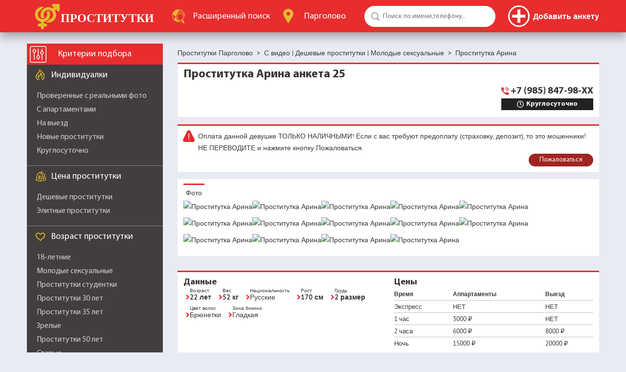

--- FILE ---
content_type: application/javascript
request_url: https://pargolovosm.com/js/1747803197/abuse.js
body_size: 312
content:
~function(){
	
	function init(){
		events();
	}
	
	function events(){
		$(document).on('click','.abuseReportInit',function(){
			popupShow();
			return false;
		});
		$(document).on('click','#abuse-popupBlock .overlay',function(){
			popupHide();
			return false;
		});
		$(document).on('click','#abuse-popupBlock .close',function(){
			popupHide();
			return false;
		});
		$(document).on('reportAbuse_success',function(e,data,formObj){
			if (data['error']){
				popupShow();
				return false;
			}
			$(formObj).hide();
			$('#reportAbuse-success').show();
		});
	}
	
	function popupShow(){
		$('#abuse-popupBlock').show();
		$('#image-abuse').trigger('click');
	}
	function popupHide(){
		$('#abuse-popupBlock').hide();
	}
	
	document.addEventListener('DOMContentLoaded',function(){init();});

}();

function reportAbuse_beforeSerialize(objForm){
	let msg = $(objForm).find('#abuse-message').prop('value');
	if (msg.length < 5) {
		$(objForm).find('#abuse-message').addClass('error');
		return false;
	}
	return true;
}